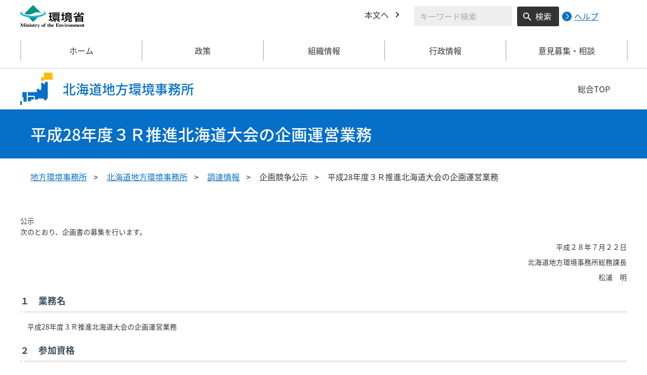

--- FILE ---
content_type: text/html
request_url: https://hokkaido.env.go.jp/procure/2016/28_23.html
body_size: 5221
content:
<!DOCTYPE html>
<html xmlns="http://www.w3.org/1999/xhtml" lang="ja" xml:lang="ja">
<head>
  <meta http-equiv="X-UA-Compatible" content="IE=edge" />
  <meta charset="UTF-8" />
  <meta name="viewport" content="width=device-width, initial-scale=1" />
  <meta name="format-detection" content="telephone=no" />
  <!-- title, description, keywords -->
  <title>平成28年度３Ｒ推進北海道大会の企画運営業務 | 北海道地方環境事務所 | 環境省</title>
  <meta name="description" content="" />
  <meta name="keywords" content="" />
  <!-- ogp -->
  <meta property="og:title" content="平成28年度３Ｒ推進北海道大会の企画運営業務" />
  <meta property="og:type" content="article" />
  <meta property="og:url" content="https://hokkaido.env.go.jp/procure/2016/28_23.html" />
  <meta property="og:site_name" content="環境省" />
    <meta property="og:description" content="環境省のホームページです。環境省の政策、報道発表、審議会、所管法令、環境白書、各種手続などの情報を掲載しています。" />
  <meta property="og:locale" content="ja_JP" />
  <meta property="og:image" content="https://www.env.go.jp/content/000078974.jpg" />
  <meta name="twitter:image" content="https://www.env.go.jp/content/000078974.jpg" />
  <meta name="twitter:card" content="summary_large_image">
  <meta name="twitter:site" content="@Kankyo_Jpn" />
  <!-- favicon -->
  <link rel="shortcut icon" href="#" type="image/x-icon" />
  <link rel="apple-touch-icon" href="#" sizes="180x180" />
  <link rel="icon" type="image/png" href="#" sizes="256x256" />
  <!-- css -->
  <link rel="stylesheet" href="/css/region_style.css" media="all" />
  <link rel="stylesheet" href="/css/region_print.css" media="print" />
  <link rel="stylesheet" href="/css/region_aly.css" />
</head>
<body class="l-body">
  <header class="c-header">
    <div class="l-header">
      <div class="c-header__logo">
        <a href="https://www.env.go.jp">
          <img src="/content/000000533.svg" alt="環境省ロゴ" />
        </a>
      </div>
      <ul class="c-header__menu">
        <li class="c-header__menu__item">
          <a href="#main" class="c-header__menu__link">本文へ</a>
        </li>
        <li class="c-header__menu__search-wrap">
          <div class="c-header__menu__search">
            <form class="cse-search-box" action="/search/search_result.html">
              <input type="hidden" name="cx" value="003400915082829768606:wiib6pxwlwc" />
              <input type="hidden" name="ie" value="UTF-8" />
              <input type="text" name="q" size="31" class="c-header__menu__search__input" aria-label="検索文字列入力" title="検索を行いたい文字列を入力してください。" placeholder="キーワード検索" />
              <button type="submit" name="sa" value=" " class="c-header__menu__search__button" aria-label="検索実行ボタン" title="検索を実行する"> 検索 </button>
            </form>
            <div class="c-header__menu__search__help">
              <a href="https://www.env.go.jp/notice-search.html">
                <img src="/content/000000592.svg" alt="検索ヘルプページリンク">
                <p>ヘルプ</p>
              </a>
            </div>
          </div>
        </li>
      </ul>
    </div>
  </header>
  <button type="button" class="c-ham-button c-hamburger js-button-hamburger " aria-controls="js-global-nav" aria-expanded="false">
    <span class="c-hamburger__line">
      <span class="u-visually-hidden"> ナビゲーションを開閉する </span>
    </span>
  </button>
  <nav class="c-global-nav " id="js-global-nav" aria-hidden="false">
    <ul class="c-global-nav__list">
      <li class="c-global-nav__item c-global-nav__item--home">
        <a href="https://hokkaido.env.go.jp" class="c-global-nav__summary c-global-nav__summary--home">ホーム</a>
      </li>
      <li class="c-global-nav__item">
        <details class="c-global-nav__details">
          <summary class="c-global-nav__summary js-global-nav-accordion">
            <span class="c-global-nav__summary__content">
              <span class="c-global-nav__accordion-button"></span>
              <span class="c-global-nav__accordion-text">政策</span>
            </span>
          </summary>
          <div class="c-global-nav__sub">
            <div class="c-global-nav__sub__inner">
              <ul class="c-global-nav__sub__list">
                <li class="c-global-nav__sub__item"><a href="https://hokkaido.env.go.jp/recycle/index.html" class="c-global-nav__sub__link"> 廃棄物・リサイクル対策 </a></li>
                <li class="c-global-nav__sub__item"><a href="https://hokkaido.env.go.jp/earth/index.html" class="c-global-nav__sub__link"> 環境保全対策 </a></li>
                <li class="c-global-nav__sub__item"><a href="https://hokkaido.env.go.jp/nature/index.html" class="c-global-nav__sub__link"> 自然環境の保護管理 </a></li>
                <li class="c-global-nav__sub__item"><a href="https://hokkaido.env.go.jp/wildlife/index.html" class="c-global-nav__sub__link"> 野生生物の保護管理 </a></li>
                <li class="c-global-nav__sub__item"><a href="https://hokkaido.env.go.jp/nature2/index.html" class="c-global-nav__sub__link"> 自然環境の整備 </a></li>
              </ul>
            </div>
          </div>
        </details>
      </li>
      <li class="c-global-nav__item">
        <details class="c-global-nav__details">
          <summary class="c-global-nav__summary js-global-nav-accordion">
            <span class="c-global-nav__summary__content">
              <span class="c-global-nav__accordion-button"></span>
              <span class="c-global-nav__accordion-text">組織情報</span>
            </span>
          </summary>
          <div class="c-global-nav__sub">
            <div class="c-global-nav__sub__inner">
              <ul class="c-global-nav__sub__list">
                <li class="c-global-nav__sub__item"><a href="https://hokkaido.env.go.jp/about.html" class="c-global-nav__sub__link"> 事務所案内 </a></li>
                <li class="c-global-nav__sub__item"><a href="https://hokkaido.env.go.jp/list.html" class="c-global-nav__sub__link"> 所轄事務所一覧 </a></li>
                <li class="c-global-nav__sub__item"><a href="https://hokkaido.env.go.jp/park.html" class="c-global-nav__sub__link"> 管内の国立公園 </a></li>
              </ul>
            </div>
          </div>
        </details>
      </li>
      <li class="c-global-nav__item">
        <details class="c-global-nav__details">
          <summary class="c-global-nav__summary js-global-nav-accordion">
            <span class="c-global-nav__summary__content">
              <span class="c-global-nav__accordion-button"></span>
              <span class="c-global-nav__accordion-text">行政情報</span>
            </span>
          </summary>
          <div class="c-global-nav__sub">
            <div class="c-global-nav__sub__inner">
              <ul class="c-global-nav__sub__list">
                <li class="c-global-nav__sub__item"><a href="https://hokkaido.env.go.jp/procure/index.html" class="c-global-nav__sub__link"> 調達情報 </a></li>
                <li class="c-global-nav__sub__item"><a href="https://hokkaido.env.go.jp/procedure/index.html" class="c-global-nav__sub__link"> 各種申請手続 </a></li>
                <li class="c-global-nav__sub__item"><a href="https://hokkaido.env.go.jp/press.html" class="c-global-nav__sub__link"> 報道発表資料 </a></li>
              </ul>
            </div>
          </div>
        </details>
      </li>
      <li class="c-global-nav__item">
        <details class="c-global-nav__details">
          <summary class="c-global-nav__summary js-global-nav-accordion">
            <span class="c-global-nav__summary__content">
              <span class="c-global-nav__accordion-button"></span>
              <span class="c-global-nav__accordion-text">意見募集・相談</span>
            </span>
          </summary>
          <div class="c-global-nav__sub">
            <div class="c-global-nav__sub__inner">
              <ul class="c-global-nav__sub__list">
                <li class="c-global-nav__sub__item"><a href="https://hokkaido.env.go.jp/opinion.html" class="c-global-nav__sub__link"> 意見募集・相談 </a></li>
              </ul>
            </div>
          </div>
        </details>
      </li>
    </ul>
    <div class="c-global-nav__sp__search-wrap">
      <div class="c-header__menu__search">
        <form class="cse-search-box" action="/search/search_result.html">
          <input type="hidden" name="cx" value="003400915082829768606:wiib6pxwlwc" />
          <input type="hidden" name="ie" value="UTF-8" />
          <input type="text" name="q" size="31" class="c-header__menu__search__input" aria-label="検索文字列入力" title="検索を行いたい文字列を入力してください。" placeholder="キーワード検索" />
          <button type="submit" name="sa" value=" " class="c-header__menu__search__button" aria-label="検索実行ボタン" title="検索を実行する"> 検索 </button>
        </form>
        <div class="c-header__menu__search__help">
          <a href="https://www.env.go.jp/notice-search.html">
            <img src="/content/000000592.svg" alt="検索ヘルプページリンク">
            <p>ヘルプ</p>
          </a>
        </div>
      </div>
    </div>
    <button type="button" class="c-global-nav__close-button js-global-nav-close" aria-controls="js-global-nav" aria-expanded="true"> 閉じる </button>
  </nav>
  <div class="c-overlay js-overlay"></div>
  <div class="c-office">
    <div class="l-content-lg">
      <div class="c-office__content">
        <div class="c-office__title">
          <div class="c-office__title__img">
            <img src="/content/000000535.svg" alt="北海道のアイコン" />
          </div>
          <p class="c-office__title__text"> 北海道地方環境事務所 </p>
        </div>
        <div class="c-office__link-list">
          <a href="https://www.env.go.jp/region/" class="c-office__link">総合TOP</a>
        </div>
      </div>
    </div>
  </div>
  <main id="main">
    <div class="c-title">
      <div class="l-content-lg">
        <h1 class="c-title__text">平成28年度３Ｒ推進北海道大会の企画運営業務</h1>
      </div>
    </div><!-- /.c-title -->
    <div class="l-content-lg">
      <ul class="c-breadcrumb">
        <li class="c-breadcrumb__item">
          <a href="https://www.env.go.jp/region/index.html" class="c-breadcrumb__link">地方環境事務所</a>
        </li>
        <li class="c-breadcrumb__item">
          <a href="/index.html" class="c-breadcrumb__link">北海道地方環境事務所</a>
        </li>
        <li class="c-breadcrumb__item">
          <a href="/procure/index.html" class="c-breadcrumb__link">調達情報</a>
        </li>
        <li class="c-breadcrumb__item">
          <span class="c-breadcrumb__current">企画競争公示</span>
        </li>
        <li class="c-breadcrumb__item">
          <span class="c-breadcrumb__current">平成28年度３Ｒ推進北海道大会の企画運営業務</span>
        </li>
      </ul><!-- /.c-breadcrumb -->
      <div class="l-global-container">
        <div class="c-component">
          <div class="previous-area">
<div class="section">

				

             
             <p style="text-align: left;">公示<br />次のとおり、企画書の募集を行います。</p>
<p style="text-align: right;">平成２８年７月２２日</p>
<p style="text-align: right;">北海道地方環境事務所総務課長</p>
<p style="text-align: right;">　松浦　明</p>
<h3>１　業務名</h3>
<p>　平成28年度３Ｒ推進北海道大会の企画運営業務</p>
<h3>２　参加資格</h3>
<p>（１）予算決算及び会計令第７０条の規定に該当しない者であること。なお、未成年者、被保佐人又は被補助人</p>
<p>　　であって、契約締結のために必要な同意を得ている者は、同条中、特別の理由がある場合に該当する。<br />（２）予算決算及び会計令第７１条の規定に該当しない者であること。<br />（３）環境省から指名停止措置が講じられている期間中の者でないこと。<br />（４）平成28・29・30年度環境省競争参加資格（全省庁統一資格）の《「役務の提供等」の「広告・宣伝」、</p>
<p>　　「調査・研究」、｢会場等の借り上げ｣、「その他」》のいずれかにおいて、企画書等の提出期限までに、</p>
<p>　《「Ａ」、「Ｂ」、「Ｃ」又は「Ｄ」》の等級に格付され、北海道地域の競争資格を有する者であること。<br />（５）企画競争関係書類の交付を受けている者であること。<br />（６）「平成28年度３Ｒ推進北海道大会の企画運営業務に係る企画書募集要領」の別紙１において示す暴力団</p>
<p>　　排除に関する誓約事項に誓約できる者であること。</p>
<h3>３　契約候補者の選定方法</h3>
<p>「平成28年度３Ｒ推進北海道大会の企画運営業務に係る企画書募集要領」に基づき、提出された企画書等について審査を行い、契約候補者として１者を選定する。ただし、優秀な企画書等の提出が無い場合は、この限りでない。</p>
<h3>４　企画競争関係書類を交付する期間及び場所等</h3>
<p>北海道地方環境事務所のホームページの「調達情報」より必要な件名を選択し、「企画競争公示」の下段に企画競争関係書類のファイルが添付されているので、ダウンロードして入手すること。</p>
<p>　<a href="https://hokkaido.env.go.jp/procure/">http://hokkaido..env.go.jp/procure/</a></p>
<p>　なお、上記の方法による入手が困難な場合は、下記の場所で入手すること。また、郵送による交付を希望す</p>
<p>　る場合には、必ず事前に担当者まで電話連絡の上、郵送による交付を受けること。<br />（１）交付期間　平成28年7月22日（金）～ 8月5日（金）９時～17時<br />　　　　 　　　（ただし12時から13時及び土・日を除く。）<br />（２）場　　所 札幌市北区北８条西２丁目　札幌第１合同庁舎３階<br />　　　　　　 　北海道地方環境事務所　総務課<br /> 　　　　　　　　電話：011－299－1950　ＦＡＸ：011－736－1234</p>
<h3>５　企画書募集に関する質問の受付及び回答</h3>
<p>　　質問は、下記により持参又はＦＡＸ（Ａ４判、様式自由）にて受け付ける。<br />（１）受 付 先　４（２）に同じ<br />（２）受付期間　平成28年8月5日（金）までの平日９時～17時<br />（３）回　　答　質問に対する回答は、平成28年8月10日(水）までに企画競争参加者に対してＦＡＸにより行</p>
<p>　　　　　　　　う。</p>
<h3>６　企画書等の提出期限等</h3>
<p>（１）提出期限　平成28年8月26日（金）17時<br />（２）提 出 先　４（２）に同じ<br />（３）提出方法　持参又は特定記録郵送（提出期限必着）による。<br />（４）提出部数　「平成28年度３Ｒ推進北海道大会の企画運営業務に係る企画書募集要領」６（２）(3)のとお</p>
<p>　　　　　　　　　り。<br />（５）その他　　平成28・29・30年度環境省競争参加資格（全省庁統一資格）</p>
<p>　　　　　　　 審査結果通知書の写を１部提出すること。</p>
<h3>７　企画提案会の開催</h3>
<p>（１）企画提案会を北海道地方環境事務所会議室にて平成28年9月 2日 (金）に開催する。開催日時、開催場</p>
<p>　　所、時間、出席者数の制限については、有効な企画書を提出した者に対し、平成28年8月31日（水）</p>
<p>　　までに連絡する。<br />（２）上記により連絡を受けた者は、指定された場所及び時間において、提出した企画書等の説明を行うも</p>
<p>　　のとする。　</p>
<h3>８　企画書等の無効</h3>
<p>本公示に示した参加資格を満たさない者の企画書等は、無効とする。</p>
<h3>９　その他</h3>
<p>本公示に記載なき事項は、「平成28年度３Ｒ推進北海道大会の企画運営業務に係る企画書募集要領」による。</p>
			<div class="section">
              
              
			</div>

			
        </div>
          </div>
        </div><!-- /.c-component -->
      </div><!-- /.l-global-container -->
    </div><!-- /.l-content-lg -->
  </main><!-- /main -->
  <div class="l-content-lg">
    <div class="c-page-top">
      <button type="button" class="c-page-top__block js-page-top">
        <span class="c-page-top__text">ページ先頭へ</span>
      </button>
    </div>
  </div>
  <footer class="c-footer">
    <div class="l-content-lg">
      <nav class="c-footer__nav">
        <div class="c-footer__block">
          <div class="c-footer__head">
            <span class="c-footer__heading">
              <a href="https://www.env.go.jp/region/index.html" class="c-footer__heading__link c-footer__heading__link--home">総合トップ</a>
            </span>
          </div>
        </div><!-- /.c-footer__block -->
        <div class="c-footer__block">
          <div class="c-footer__head">
            <span class="c-footer__heading">
              <a href="https://hokkaido.env.go.jp/" class="c-footer__heading__link c-footer__heading__link--home">北海道地方環境事務所</a>
            </span>
          </div>
        </div><!-- /.c-footer__block -->
        <div class="c-footer__block">
          <div class="c-footer__head">
            <span class="c-footer__heading">
              <a href="https://www.env.go.jp" class="c-footer__heading__link c-footer__heading__link--home">ホーム</a>
            </span>
          </div>
        </div><!-- /.c-footer__block -->
        <details class="c-footer__block">
          <summary class="c-footer__head">
            <span class="c-footer__head__content">
              <span class="c-footer__accordion-button"></span>
              <span class="c-footer__heading">政策</span>
            </span>
          </summary>
          <div class="c-footer__body">
            <ul class="c-footer__list">
              <li class="c-footer__item"><a href="https://hokkaido.env.go.jp/recycle/index.html" class="c-footer__link"> 廃棄物・リサイクル対策 </a></li>
              <li class="c-footer__item"><a href="https://hokkaido.env.go.jp/earth/index.html" class="c-footer__link"> 環境保全対策 </a></li>
              <li class="c-footer__item"><a href="https://hokkaido.env.go.jp/nature/index.html" class="c-footer__link"> 自然環境の保護管理 </a></li>
              <li class="c-footer__item"><a href="https://hokkaido.env.go.jp/wildlife/index.html" class="c-footer__link"> 野生生物の保護管理 </a></li>
              <li class="c-footer__item"><a href="https://hokkaido.env.go.jp/nature2/index.html" class="c-footer__link"> 自然環境の整備 </a></li>
            </ul>
          </div>
        </details><!-- /.c-footer__block -->
        <details class="c-footer__block">
          <summary class="c-footer__head">
            <span class="c-footer__head__content">
              <span class="c-footer__accordion-button"></span>
              <span class="c-footer__heading">組織情報</span>
            </span>
          </summary>
          <div class="c-footer__body">
            <ul class="c-footer__list">
              <li class="c-footer__item"><a href="https://hokkaido.env.go.jp/about.html" class="c-footer__link"> 事務所案内 </a></li>
              <li class="c-footer__item"><a href="https://hokkaido.env.go.jp/list.html" class="c-footer__link"> 所轄事務所一覧 </a></li>
              <li class="c-footer__item"><a href="https://hokkaido.env.go.jp/park.html" class="c-footer__link"> 管内の国立公園 </a></li>
            </ul>
          </div>
        </details><!-- /.c-footer__block -->
        <details class="c-footer__block">
          <summary class="c-footer__head">
            <span class="c-footer__head__content">
              <span class="c-footer__accordion-button"></span>
              <span class="c-footer__heading">行政情報</span>
            </span>
          </summary>
          <div class="c-footer__body">
            <ul class="c-footer__list">
              <li class="c-footer__item"><a href="https://hokkaido.env.go.jp/procure/index.html" class="c-footer__link"> 調達情報 </a></li>
              <li class="c-footer__item"><a href="https://hokkaido.env.go.jp/procedure/index.html" class="c-footer__link"> 各種申請手続 </a></li>
              <li class="c-footer__item"><a href="https://hokkaido.env.go.jp/press.html" class="c-footer__link"> 報道発表資料 </a></li>
            </ul>
          </div>
        </details><!-- /.c-footer__block -->
        <details class="c-footer__block">
          <summary class="c-footer__head">
            <span class="c-footer__head__content">
              <span class="c-footer__accordion-button"></span>
              <span class="c-footer__heading">意見募集・相談</span>
            </span>
          </summary>
          <div class="c-footer__body">
            <ul class="c-footer__list">
              <li class="c-footer__item"><a href="https://hokkaido.env.go.jp/opinion.html" class="c-footer__link"> 意見募集・相談 </a></li>
            </ul>
          </div>
        </details><!-- /.c-footer__block -->
      </nav><!-- /.c-footer__nav -->
      <div class="c-footer__link-block">
        <ul class="c-footer__button-block">
          <li class="c-footer__button-block__item">
            <a href="https://hokkaido.env.go.jp/sitemap.html" class="c-footer__button-block__button">サイトマップ</a>
          </li>
          <li class="c-footer__button-block__item">
            <a href="https://hokkaido.env.go.jp/link.html" class="c-footer__button-block__button">関連リンク一覧</a>
          </li>
        </ul>
        <ul class="c-footer__sns-block">
          <li class="c-footer__sns-block__item">
            <a href="https://www.env.go.jp/info/sns/facebook.html" class="c-footer__sns-block__link"><img src="/content/000000549.svg" alt="環境省公式Facebook" /></a>
          </li>
          <li class="c-footer__sns-block__item">
            <a href="https://www.env.go.jp/info/sns/twitter.html" class="c-footer__sns-block__link"><img src="/content/000169623.svg" alt="環境省公式X" /></a>
          </li>
          <li class="c-footer__sns-block__item">
            <a href="https://www.youtube.com/kankyosho" class="c-footer__sns-block__link"><img src="/content/000000554.svg" alt="環境省公式YouTubeチャンネル" /></a>
          </li>
        </ul>
      </div>
      <address class="c-footer__address">
        <div class="c-footer__address__content">
          <figure class="c-footer__address__img">
            <img src="/content/000000547.svg" alt="北海道のアイコン" />
          </figure>
          <p class="c-footer__address__text"> 環境省（法人番号1000012110001）<br /> 〒060-0808 札幌市北区北8条西2丁目 札幌第一合同庁舎3F　<br class="u-visible-md u-visible-sm" />TEL 011-299-1950 </p>
        </div>
      </address>
    </div>
    <small class="c-footer__copy" lang="en" xml:lang="en"> Copyright &copy;Ministry of the Environment, Japan. All Rights Reserved. </small>
  </footer><!-- /.c-footer -->
  <!-- plugin -->
  <script src="/js/region_jquery.min.js"></script>
  <!-- js -->
  <script src="/js/region_common.js"></script>

</body>
</html>

--- FILE ---
content_type: image/svg+xml
request_url: https://hokkaido.env.go.jp/content/000000549.svg
body_size: 18252
content:
<svg xmlns="http://www.w3.org/2000/svg" xmlns:xlink="http://www.w3.org/1999/xlink" width="50" height="50" viewBox="0 0 50 50">
  <g id="グループ_503" data-name="グループ 503" transform="translate(-1730 -5293)">
    <circle id="楕円形_48" data-name="楕円形 48" cx="25" cy="25" r="25" transform="translate(1730 5293)" fill="#1877f2"/>
    <image id="f_logo_RGB-White_512" width="50" height="50" transform="translate(1730 5293)" xlink:href="[data-uri]"/>
  </g>
</svg>
